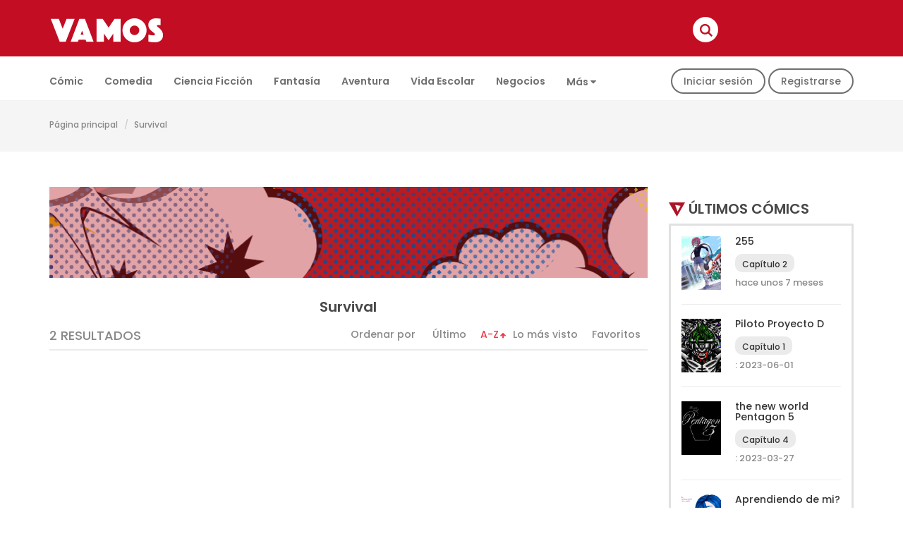

--- FILE ---
content_type: text/html; charset=UTF-8
request_url: https://mangavamos.com/tag/survival?&order_by=alphabet&order=asc
body_size: 43903
content:

<!DOCTYPE html>
<html lang="en">
<head>
	<meta charset="utf-8">
	<meta http-equiv="X-UA-Compatible" content="IE=edge">
	<meta name="viewport" content="width=device-width, initial-scale=1">
	<meta name="description" content="Description home tag">
	<meta name="keywords" content="Key home tag">
	<title>Title home tag</title>
	<link rel="stylesheet" href="https://mangavamos.com/public/css/font-awesome.min-4.4.0.css">
	<link rel="shortcut icon" href="https://mangavamos.com/public/images/vamos_ico.ico">
	<!-- Bootstrap -->
	<link href="https://mangavamos.com/public/css/bootstrap.min.css" rel="stylesheet">
	<!-- Custom Css -->
	<link rel="stylesheet" type="text/css" href="https://mangavamos.com/public/css/custom.css">
	<link rel="stylesheet" type="text/css" href="https://mangavamos.com/public/css/config.css">
	<!-- Jquery -->
	<script src="https://mangavamos.com/public/js/jquery.min-3.3.1.js"></script>
	<!-- jQuery Validate -->
	<script src="https://mangavamos.com/public/validation/validate.min.js"></script>
	<script src="https://mangavamos.com/public/validation/custom.js"></script>
	<!-- Global site tag (gtag.js) - Google Analytics -->
	<script async src="https://www.googletagmanager.com/gtag/js?id=G-M7JSH0E08J"></script>
	<script>
	  window.dataLayer = window.dataLayer || [];
	  function gtag(){dataLayer.push(arguments);}
	  gtag('js', new Date());

	  gtag('config', 'G-M7JSH0E08J');
	</script>
  	<script data-ad-client="ca-pub-2426051621628783" async src="https://pagead2.googlesyndication.com/pagead/js/adsbygoogle.js"></script>
  </head>
<body>
	<h1 class="h1none">H1 home tag</h1>
	<div class="container">
		<div class="navbar navbar-inverse navbar-fixed-top" role="navigation">
			<div class="container">
				<div class="navbar-header">
					<button type="button" class="navbar-toggle" data-toggle="collapse" data-target=".navbar-collapse">
						<span class="sr-only">Navegación en Google</span>
					</button>
					<a class="navbar-brand" href="https://mangavamos.com/">
						<img src="https://mangavamos.com/public/img/logo-Vamos.png"/>
					</a>
				</div>
				<div class="collapse navbar-collapse">
				</div><!--/.nav-collapse -->
				<div class="search">
					<form action="https://mangavamos.com/resultado-busqueda">
						<input type="text" name="search" placeholder="Buscar palabra clave" value="">
					</form>
				</div>
			</div>
		</div>
	</div>

	<!-- -->
	<div class="container-fluid background-menu-second">
		<div class="container">
			<div class="col-xs-12">
				<div class="row hidden-sm hidden-xs">
					<div class="col-xs-9">
						<div class="row">
														<ul class="ul-submenu">

																<li>
									<a href="https://mangavamos.com/categoria/comic">Cómic</a>
								</li>
																<li>
									<a href="https://mangavamos.com/categoria/comedia">Comedia</a>
								</li>
																<li>
									<a href="https://mangavamos.com/categoria/ciencia-ficcion">Ciencia ficción</a>
								</li>
																<li>
									<a href="https://mangavamos.com/categoria/fantasia">Fantasía</a>
								</li>
																<li>
									<a href="https://mangavamos.com/categoria/aventura">Aventura</a>
								</li>
																<li>
									<a href="https://mangavamos.com/categoria/vida-escolar">Vida escolar</a>
								</li>
																<li>
									<a href="https://mangavamos.com/categoria/negocios">Negocios</a>
								</li>
								
																<li class="dropdown">
									<a href="#" class="dropdown-toggle hvr-underline-from-center" data-toggle="dropdown">Más&nbsp;<i class="fa fa-caret-down"></i></a>
									<ul class="dropdown-menu dropdown-menu-second">

																				<li><a href="https://mangavamos.com/categoria/medicina">Medicina</a></li>
																				<li><a href="https://mangavamos.com/categoria/comedia-romantica">Comedia romántica</a></li>
																				<li><a href="https://mangavamos.com/categoria/romance">Romance</a></li>
																				<li><a href="https://mangavamos.com/categoria/drama">Drama</a></li>
																				<li><a href="https://mangavamos.com/categoria/historico">Histórico</a></li>
																				<li><a href="https://mangavamos.com/categoria/gourmet">Gourmet</a></li>
																				<li><a href="https://mangavamos.com/categoria/apuestas">Apuestas</a></li>
																				<li><a href="https://mangavamos.com/categoria/suspenso">Suspenso</a></li>
																				<li><a href="https://mangavamos.com/categoria/misterio">Misterio</a></li>
																				<li><a href="https://mangavamos.com/categoria/amistad">Amistad</a></li>
																				<li><a href="https://mangavamos.com/categoria/impresionado">Impresionado</a></li>
																				<li><a href="https://mangavamos.com/categoria/contest2022">contest2022</a></li>
										
									</ul>
								</li>
								
							</ul>
						</div>
					</div>

										<div class="col-xs-3">
						<div class="row group-button-header">
							<a class="sign-in" data-toggle="modal" data-target="#modalSignIn" href="#">Iniciar sesión</a>
							<a class="sign-up" data-toggle="modal" data-target="#modalSignUp" href="#">Registrarse</a>
						</div>
					</div>
					
				</div>
			</div>
		</div>
	</div>
	<!-- body -->
	<!--breadcrumb -->
<div class="container-fluid bg-breadcrumb">
	<div class="container">
		<div class="row">
			<div class="col-xs-12">
				<div class="vamos-breadcrumb">
					<ol class="breadcrumb">
						<li><a href="https://mangavamos.com/">Página principal</a></li>
						<li><a>Survival</a></li>
					</ol>
				</div>
			</div>
		</div>
	</div>
</div>
<div class="space-50"></div>
<div class="container">
	<div class="row">
		<div class="col-lg-9">
						<a target="_blank" href="#">
				<img style="width: 100%;" src="https://mangavamos.com/public/images/banner/banner-1547080089607466.png">
			</a>
						<div class="space-10"></div>
			<!-- -->
			<div class="item-result">
				<h3>Survival</h3>
			</div>
			<!-- -->
			<div class="tab-result">
				<div class="subpage-heading style-2 font-heading">
					<h4><i class="ion-ios-star"></i>2 Resultados</h4>
					<div class="c-nav-tabs">
						<span> Ordenar por</span>
						<ul class="c-tabs-content">
							<li class=""><a href="https://mangavamos.com/tag/survival?&order_by=latest&order=asc">Último</a></li><li class="active asc"><a href="https://mangavamos.com/tag/survival?&order_by=alphabet&order=desc">A-Z</a></li><li class=""><a href="https://mangavamos.com/tag/survival?&order_by=view&order=asc">Lo más visto</a></li><li class=""><a href="https://mangavamos.com/tag/survival?&order_by=favorite&order=asc">Favoritos</a></li>						</ul>
					</div>
				</div>
			</div>
			<!--list result -->
						<div class="row">
				<div class="col-xs-12">
					<ul class="pagination vamos-pagination">
											</ul>
				</div>
			</div>
		</div>
		<div class="col-lg-3">
			<h3 class="title-vamos"><img src="https://mangavamos.com/public/img/icon-vamos.png"> ÚLTIMOS CÓMICS </h3>
<div class="right-popular">
    <div class="popular-item-wrap">
        <div class="popular-img widget-thumbnail c-image-hover">
            <a href="https://mangavamos.com/comic/detalle/255">
                <img onerror="this.src='https://mangavamos.com/public/img/noimage.png'" width="75" height="106" class="img-responsive effect-fade lazyloaded" src="https://mangavamos.com/public/images/comic/crop_1748992594128481.jpeg" style="padding-top:106px;">
            </a>
        </div>
        <div class="popular-content">
            <h5 class="widget-title">
                <a class="title-thumb" href="https://mangavamos.com/comic/detalle/255">255</a>
            </h5>
            <div class="list-chapter">
                <div class="chapter-item">
                    <span class="chapter">
                        <a class="number-chap" href="https://mangavamos.com/comic/ver/255/batalla-en-el-callejon">
                        Capítulo 2                        </a>
                    </span>
                    <span class="post-on">hace unos 7 meses</span>
                </div>
            </div>
        </div>
    </div>
    <div class="popular-item-wrap">
        <div class="popular-img widget-thumbnail c-image-hover">
            <a href="https://mangavamos.com/comic/detalle/piloto-proyecto-d">
                <img onerror="this.src='https://mangavamos.com/public/img/noimage.png'" width="75" height="106" class="img-responsive effect-fade lazyloaded" src="https://mangavamos.com/public/images/comic/crop_1685599519213917.jpeg" style="padding-top:106px;">
            </a>
        </div>
        <div class="popular-content">
            <h5 class="widget-title">
                <a class="title-thumb" href="https://mangavamos.com/comic/detalle/piloto-proyecto-d">Piloto Proyecto D</a>
            </h5>
            <div class="list-chapter">
                <div class="chapter-item">
                    <span class="chapter">
                        <a class="number-chap" href="https://mangavamos.com/comic/ver/piloto-proyecto-d/-un-buen-inicio-">
                        Capítulo 1                        </a>
                    </span>
                    <span class="post-on">: 2023-06-01</span>
                </div>
            </div>
        </div>
    </div>
    <div class="popular-item-wrap">
        <div class="popular-img widget-thumbnail c-image-hover">
            <a href="https://mangavamos.com/comic/detalle/the-new-word-pentagon-5">
                <img onerror="this.src='https://mangavamos.com/public/img/noimage.png'" width="75" height="106" class="img-responsive effect-fade lazyloaded" src="https://mangavamos.com/public/images/comic/crop_1643678869744814.jpeg" style="padding-top:106px;">
            </a>
        </div>
        <div class="popular-content">
            <h5 class="widget-title">
                <a class="title-thumb" href="https://mangavamos.com/comic/detalle/the-new-word-pentagon-5">the new world Pentagon 5</a>
            </h5>
            <div class="list-chapter">
                <div class="chapter-item">
                    <span class="chapter">
                        <a class="number-chap" href="https://mangavamos.com/comic/ver/the-new-word-pentagon-5/nuevos-problemas-">
                        Capítulo 4                        </a>
                    </span>
                    <span class="post-on">: 2023-03-27</span>
                </div>
            </div>
        </div>
    </div>
    <div class="popular-item-wrap">
        <div class="popular-img widget-thumbnail c-image-hover">
            <a href="https://mangavamos.com/comic/detalle/aprendiendo-de-mi-">
                <img onerror="this.src='https://mangavamos.com/public/img/noimage.png'" width="75" height="106" class="img-responsive effect-fade lazyloaded" src="https://mangavamos.com/public/images/comic/crop_1662614356967063.png" style="padding-top:106px;">
            </a>
        </div>
        <div class="popular-content">
            <h5 class="widget-title">
                <a class="title-thumb" href="https://mangavamos.com/comic/detalle/aprendiendo-de-mi-">Aprendiendo de mi?</a>
            </h5>
            <div class="list-chapter">
                <div class="chapter-item">
                    <span class="chapter">
                        <a class="number-chap" href="https://mangavamos.com/comic/ver/aprendiendo-de-mi-/primer-capitulo-introduccion-leyenda">
                        Capítulo 1                        </a>
                    </span>
                    <span class="post-on">: 2022-09-09</span>
                </div>
            </div>
        </div>
    </div>
    <div class="popular-item-wrap">
        <div class="popular-img widget-thumbnail c-image-hover">
            <a href="https://mangavamos.com/comic/detalle/one-shot-piloto">
                <img onerror="this.src='https://mangavamos.com/public/img/noimage.png'" width="75" height="106" class="img-responsive effect-fade lazyloaded" src="https://mangavamos.com/public/images/comic/crop_1644116586282721.jpeg" style="padding-top:106px;">
            </a>
        </div>
        <div class="popular-content">
            <h5 class="widget-title">
                <a class="title-thumb" href="https://mangavamos.com/comic/detalle/one-shot-piloto">ONE SHOT PILOTO</a>
            </h5>
            <div class="list-chapter">
                <div class="chapter-item">
                    <span class="chapter">
                        <a class="number-chap" href="https://mangavamos.com/comic/ver/one-shot-piloto/nueva-generacion-one-shot-piloto">
                        Capítulo 1                        </a>
                    </span>
                    <span class="post-on">: 2022-02-06</span>
                </div>
            </div>
        </div>
    </div>

    <span class="button-wrap-more">
        <a class="widget-view-more" href="https://mangavamos.com/resultado-busqueda">Mostrar más</a>
    </span>


</div>
<!-- -->
<div class="space-20"></div>
<div class="banner-ads">


</div>
<div class="space-20"></div>

		</div>
	</div>
	<div class="space-50"></div>
	<div class="row">
		<div class="col-xs-12">
						<a target="_blank" href="#"><img width= "100%"" src="https://mangavamos.com/public/images/banner/banner-1547080229115329.png"></a>
					</div>
	</div>
	<div class="space-50"></div>
</div>

	<!--Footer here -->
	<div class="container-fluid bg-bottom">
		<div class="container">
			<div class="row">
				<ul class="list-unstyled">

													<li class="col-xs-6 col-sm-4 col-md-2">
						<a href="https://mangavamos.com/tag/historico"><i class="fa fa-caret-right"></i>
							&nbsp;Histórico</a>
					</li>
									<li class="col-xs-6 col-sm-4 col-md-2">
						<a href="https://mangavamos.com/tag/escolar"><i class="fa fa-caret-right"></i>
							&nbsp;Escolar</a>
					</li>
									<li class="col-xs-6 col-sm-4 col-md-2">
						<a href="https://mangavamos.com/tag/comic"><i class="fa fa-caret-right"></i>
							&nbsp;Cómic</a>
					</li>
									<li class="col-xs-6 col-sm-4 col-md-2">
						<a href="https://mangavamos.com/tag/futbol"><i class="fa fa-caret-right"></i>
							&nbsp;Fútbol</a>
					</li>
									<li class="col-xs-6 col-sm-4 col-md-2">
						<a href="https://mangavamos.com/tag/accion"><i class="fa fa-caret-right"></i>
							&nbsp;Acción</a>
					</li>
									<li class="col-xs-6 col-sm-4 col-md-2">
						<a href="https://mangavamos.com/tag/sobrenatural"><i class="fa fa-caret-right"></i>
							&nbsp;Sobrenatural</a>
					</li>
									<li class="col-xs-6 col-sm-4 col-md-2">
						<a href="https://mangavamos.com/tag/kawaii"><i class="fa fa-caret-right"></i>
							&nbsp;Kawaii</a>
					</li>
									<li class="col-xs-6 col-sm-4 col-md-2">
						<a href="https://mangavamos.com/tag/romance"><i class="fa fa-caret-right"></i>
							&nbsp;Romance</a>
					</li>
									<li class="col-xs-6 col-sm-4 col-md-2">
						<a href="https://mangavamos.com/tag/misterio"><i class="fa fa-caret-right"></i>
							&nbsp;Misterio</a>
					</li>
									<li class="col-xs-6 col-sm-4 col-md-2">
						<a href="https://mangavamos.com/tag/mexico"><i class="fa fa-caret-right"></i>
							&nbsp;mexico</a>
					</li>
									<li class="col-xs-6 col-sm-4 col-md-2">
						<a href="https://mangavamos.com/tag/aventura"><i class="fa fa-caret-right"></i>
							&nbsp;Aventura</a>
					</li>
									<li class="col-xs-6 col-sm-4 col-md-2">
						<a href="https://mangavamos.com/tag/deportes"><i class="fa fa-caret-right"></i>
							&nbsp;Deportes</a>
					</li>
									<li class="col-xs-6 col-sm-4 col-md-2">
						<a href="https://mangavamos.com/tag/argentina"><i class="fa fa-caret-right"></i>
							&nbsp;Argentina</a>
					</li>
									<li class="col-xs-6 col-sm-4 col-md-2">
						<a href="https://mangavamos.com/tag/battleroyale"><i class="fa fa-caret-right"></i>
							&nbsp;BattleRoyale</a>
					</li>
									<li class="col-xs-6 col-sm-4 col-md-2">
						<a href="https://mangavamos.com/tag/fantasia"><i class="fa fa-caret-right"></i>
							&nbsp;Fantasía</a>
					</li>
									<li class="col-xs-6 col-sm-4 col-md-2">
						<a href="https://mangavamos.com/tag/survival"><i class="fa fa-caret-right"></i>
							&nbsp;Survival</a>
					</li>
									<li class="col-xs-6 col-sm-4 col-md-2">
						<a href="https://mangavamos.com/tag/webcomic"><i class="fa fa-caret-right"></i>
							&nbsp;Webcomic</a>
					</li>
									<li class="col-xs-6 col-sm-4 col-md-2">
						<a href="https://mangavamos.com/tag/colombia"><i class="fa fa-caret-right"></i>
							&nbsp;Colombia</a>
					</li>
									<li class="col-xs-6 col-sm-4 col-md-2">
						<a href="https://mangavamos.com/tag/gender-blender"><i class="fa fa-caret-right"></i>
							&nbsp;gender blender</a>
					</li>
									<li class="col-xs-6 col-sm-4 col-md-2">
						<a href="https://mangavamos.com/tag/manga"><i class="fa fa-caret-right"></i>
							&nbsp;Manga</a>
					</li>
									<li class="col-xs-6 col-sm-4 col-md-2">
						<a href="https://mangavamos.com/tag/vikingos"><i class="fa fa-caret-right"></i>
							&nbsp;Vikingos</a>
					</li>
									<li class="col-xs-6 col-sm-4 col-md-2">
						<a href="https://mangavamos.com/tag/v-king"><i class="fa fa-caret-right"></i>
							&nbsp;V-King</a>
					</li>
									<li class="col-xs-6 col-sm-4 col-md-2">
						<a href="https://mangavamos.com/tag/kiddo"><i class="fa fa-caret-right"></i>
							&nbsp;Kiddo</a>
					</li>
									<li class="col-xs-6 col-sm-4 col-md-2">
						<a href="https://mangavamos.com/tag/viktor"><i class="fa fa-caret-right"></i>
							&nbsp;Viktor</a>
					</li>
									<li class="col-xs-6 col-sm-4 col-md-2">
						<a href="https://mangavamos.com/tag/king"><i class="fa fa-caret-right"></i>
							&nbsp;King</a>
					</li>
									<li class="col-xs-6 col-sm-4 col-md-2">
						<a href="https://mangavamos.com/tag/adolescente"><i class="fa fa-caret-right"></i>
							&nbsp;Adolescente</a>
					</li>
									<li class="col-xs-6 col-sm-4 col-md-2">
						<a href="https://mangavamos.com/tag/magia"><i class="fa fa-caret-right"></i>
							&nbsp;Magia</a>
					</li>
									<li class="col-xs-6 col-sm-4 col-md-2">
						<a href="https://mangavamos.com/tag/poder"><i class="fa fa-caret-right"></i>
							&nbsp;Poder</a>
					</li>
									<li class="col-xs-6 col-sm-4 col-md-2">
						<a href="https://mangavamos.com/tag/suspenso"><i class="fa fa-caret-right"></i>
							&nbsp;Suspenso</a>
					</li>
									<li class="col-xs-6 col-sm-4 col-md-2">
						<a href="https://mangavamos.com/tag/manga-argentino"><i class="fa fa-caret-right"></i>
							&nbsp;Manga Argentino</a>
					</li>
									<li class="col-xs-6 col-sm-4 col-md-2">
						<a href="https://mangavamos.com/tag/venezuela"><i class="fa fa-caret-right"></i>
							&nbsp;Venezuela</a>
					</li>
									<li class="col-xs-6 col-sm-4 col-md-2">
						<a href="https://mangavamos.com/tag/manga-anime"><i class="fa fa-caret-right"></i>
							&nbsp;manga/anime</a>
					</li>
									<li class="col-xs-6 col-sm-4 col-md-2">
						<a href="https://mangavamos.com/tag/boylove"><i class="fa fa-caret-right"></i>
							&nbsp;BoyLove</a>
					</li>
									<li class="col-xs-6 col-sm-4 col-md-2">
						<a href="https://mangavamos.com/tag/steampunk"><i class="fa fa-caret-right"></i>
							&nbsp;Steampunk</a>
					</li>
									<li class="col-xs-6 col-sm-4 col-md-2">
						<a href="https://mangavamos.com/tag/distopico"><i class="fa fa-caret-right"></i>
							&nbsp;Distopico</a>
					</li>
									<li class="col-xs-6 col-sm-4 col-md-2">
						<a href="https://mangavamos.com/tag/futuro"><i class="fa fa-caret-right"></i>
							&nbsp;futuro</a>
					</li>
									<li class="col-xs-6 col-sm-4 col-md-2">
						<a href="https://mangavamos.com/tag/pdlue"><i class="fa fa-caret-right"></i>
							&nbsp;PDLUE</a>
					</li>
									<li class="col-xs-6 col-sm-4 col-md-2">
						<a href="https://mangavamos.com/tag/proyectos"><i class="fa fa-caret-right"></i>
							&nbsp;Proyectos</a>
					</li>
									<li class="col-xs-6 col-sm-4 col-md-2">
						<a href="https://mangavamos.com/tag/de"><i class="fa fa-caret-right"></i>
							&nbsp;de</a>
					</li>
									<li class="col-xs-6 col-sm-4 col-md-2">
						<a href="https://mangavamos.com/tag/la"><i class="fa fa-caret-right"></i>
							&nbsp;la</a>
					</li>
									<li class="col-xs-6 col-sm-4 col-md-2">
						<a href="https://mangavamos.com/tag/ultima"><i class="fa fa-caret-right"></i>
							&nbsp;Última</a>
					</li>
									<li class="col-xs-6 col-sm-4 col-md-2">
						<a href="https://mangavamos.com/tag/era"><i class="fa fa-caret-right"></i>
							&nbsp;Era</a>
					</li>
									<li class="col-xs-6 col-sm-4 col-md-2">
						<a href="https://mangavamos.com/tag/iris"><i class="fa fa-caret-right"></i>
							&nbsp;Iris</a>
					</li>
									<li class="col-xs-6 col-sm-4 col-md-2">
						<a href="https://mangavamos.com/tag/stevan"><i class="fa fa-caret-right"></i>
							&nbsp;Stevan</a>
					</li>
									<li class="col-xs-6 col-sm-4 col-md-2">
						<a href="https://mangavamos.com/tag/imperio"><i class="fa fa-caret-right"></i>
							&nbsp;Imperio</a>
					</li>
									<li class="col-xs-6 col-sm-4 col-md-2">
						<a href="https://mangavamos.com/tag/revolucion"><i class="fa fa-caret-right"></i>
							&nbsp;Revolución</a>
					</li>
									<li class="col-xs-6 col-sm-4 col-md-2">
						<a href="https://mangavamos.com/tag/ciberpunk"><i class="fa fa-caret-right"></i>
							&nbsp;Ciberpunk</a>
					</li>
									<li class="col-xs-6 col-sm-4 col-md-2">
						<a href="https://mangavamos.com/tag/trascendente"><i class="fa fa-caret-right"></i>
							&nbsp;Trascendente</a>
					</li>
									<li class="col-xs-6 col-sm-4 col-md-2">
						<a href="https://mangavamos.com/tag/superheroes"><i class="fa fa-caret-right"></i>
							&nbsp;Superheroes</a>
					</li>
									<li class="col-xs-6 col-sm-4 col-md-2">
						<a href="https://mangavamos.com/tag/shonen"><i class="fa fa-caret-right"></i>
							&nbsp;shonen</a>
					</li>
									<li class="col-xs-6 col-sm-4 col-md-2">
						<a href="https://mangavamos.com/tag/seinen"><i class="fa fa-caret-right"></i>
							&nbsp;seinen</a>
					</li>
									<li class="col-xs-6 col-sm-4 col-md-2">
						<a href="https://mangavamos.com/tag/psicologico"><i class="fa fa-caret-right"></i>
							&nbsp;psicologico</a>
					</li>
									<li class="col-xs-6 col-sm-4 col-md-2">
						<a href="https://mangavamos.com/tag/terror"><i class="fa fa-caret-right"></i>
							&nbsp;terror</a>
					</li>
									<li class="col-xs-6 col-sm-4 col-md-2">
						<a href="https://mangavamos.com/tag/a-o-2010"><i class="fa fa-caret-right"></i>
							&nbsp;año 2010</a>
					</li>
									<li class="col-xs-6 col-sm-4 col-md-2">
						<a href="https://mangavamos.com/tag/demonios"><i class="fa fa-caret-right"></i>
							&nbsp;demonios</a>
					</li>
									<li class="col-xs-6 col-sm-4 col-md-2">
						<a href="https://mangavamos.com/tag/gentai"><i class="fa fa-caret-right"></i>
							&nbsp;gentai</a>
					</li>
									<li class="col-xs-6 col-sm-4 col-md-2">
						<a href="https://mangavamos.com/tag/peleas"><i class="fa fa-caret-right"></i>
							&nbsp;peleas</a>
					</li>
									<li class="col-xs-6 col-sm-4 col-md-2">
						<a href="https://mangavamos.com/tag/baki"><i class="fa fa-caret-right"></i>
							&nbsp;baki</a>
					</li>
									<li class="col-xs-6 col-sm-4 col-md-2">
						<a href="https://mangavamos.com/tag/street-fighter"><i class="fa fa-caret-right"></i>
							&nbsp;street fighter</a>
					</li>
									<li class="col-xs-6 col-sm-4 col-md-2">
						<a href="https://mangavamos.com/tag/drama"><i class="fa fa-caret-right"></i>
							&nbsp;drama</a>
					</li>
									<li class="col-xs-6 col-sm-4 col-md-2">
						<a href="https://mangavamos.com/tag/comedia"><i class="fa fa-caret-right"></i>
							&nbsp;Comedia</a>
					</li>
									<li class="col-xs-6 col-sm-4 col-md-2">
						<a href="https://mangavamos.com/tag/musica"><i class="fa fa-caret-right"></i>
							&nbsp;Música</a>
					</li>
									<li class="col-xs-6 col-sm-4 col-md-2">
						<a href="https://mangavamos.com/tag/idols"><i class="fa fa-caret-right"></i>
							&nbsp;idols</a>
					</li>
									<li class="col-xs-6 col-sm-4 col-md-2">
						<a href="https://mangavamos.com/tag/one-shot"><i class="fa fa-caret-right"></i>
							&nbsp;one-shot</a>
					</li>
									<li class="col-xs-6 col-sm-4 col-md-2">
						<a href="https://mangavamos.com/tag/bl"><i class="fa fa-caret-right"></i>
							&nbsp;bl</a>
					</li>
									<li class="col-xs-6 col-sm-4 col-md-2">
						<a href="https://mangavamos.com/tag/dragon-ball"><i class="fa fa-caret-right"></i>
							&nbsp;dragon ball</a>
					</li>
									<li class="col-xs-6 col-sm-4 col-md-2">
						<a href="https://mangavamos.com/tag/dragon-ball-super"><i class="fa fa-caret-right"></i>
							&nbsp;dragon ball super</a>
					</li>
									<li class="col-xs-6 col-sm-4 col-md-2">
						<a href="https://mangavamos.com/tag/fan-manga"><i class="fa fa-caret-right"></i>
							&nbsp;fan manga</a>
					</li>
				
				</ul>
			</div>
		</div>
	</div>
	<div class="space-50"></div>
	<div class="container">
		<div class="row">
			<ul class="list-inline social_account__item">
				<li><a class="social-icons" target="_blank" href="https://www.facebook.com/mangavamos/" title="Facebook"><i class="fa fa-facebook"></i></a></li>
				<li><a class="social-icons" target="_blank" href="https://www.instagram.com/mangavamos" title="Instagram"><i class="fa fa-instagram"></i></a></li>
			</ul>
		</div>
		<div class="space-20"></div>
		<div class="row">
			<ul class="list-inline menu-bottom">
				<li><a href="https://mangavamos.com/">Página principal</a></li>

												<li><a href="https://mangavamos.com/pagina/politicas-de-privacidad">Políticas de privacidad</a></li>
								<li><a href="https://mangavamos.com/pagina/sobre-nosotros">Sobre nosotros</a></li>
								<li><a href="https://mangavamos.com/pagina/perfil-de-la-empresa">Perfil de la empresa</a></li>
								<li><a href="https://mangavamos.com/pagina/terminos-y-condiciones">Términos y condiciones</a></li>
								<li><a href="https://mangavamos.com/pagina/publicacion-finalizada">Publicación finalizada</a></li>
								<li><a href="https://mangavamos.com/pagina/comentario-general">Concurso de historietas</a></li>
								<li><a href="https://mangavamos.com/contacto" class="hvr-underline-from-center">Contacto</a></li>

			</ul>
		</div>
		<div class="row">
			<div class="copyright" style="text-align: center;">
				<p>© Spice Up Japan, Inc. Todos los derechos reservados</p>
			</div>
		</div>
		<div class="space-30"></div>
	</div>
	<!-- Popup mobile app -->
  
    
	<div id="download-app" class="container" style="display: none;position: fixed;top: 25%;margin:auto;left:0;right: 0;z-index: 100000000;">
		<div class="download-app col-md-12">
			<div class="item-download01 row">
				<div class="col-xs-4">
					<img src="https://mangavamos.com/public/img/logo-vamos-app.png">
				</div>
				<div class="col-xs-8">
					<p class="widget-08"><span class="widget-07">VAMOS-App</span>&nbsp; - está disponible en Google Play y App store.</p>
				</div>
			</div>
			<div class="col-xs-12">
				<p>¡Descarga la aplicación y lee cómics gratis!</p>
			</div>
			 <div class="logo-app row">
				<div class="appstore">
					<a href="https://apps.apple.com/vn/app/manga-vamos/id1327180413?l=vi"><img src="https://mangavamos.com/public/img/appstore.png"></a>
				</div>
				<div class="GooglePlay">
					<a href="https://play.google.com/store/apps/details?id=com.vm.vamosmanga"><img src="https://mangavamos.com/public/img/GooglePlay.png"></a>
				</div>
			</div>
			<div class="box-download row">
				<p class="widget-09"><a href="
<div style="border:1px solid #990000;padding-left:20px;margin:0 0 10px 0;">

<h4>A PHP Error was encountered</h4>

<p>Severity: Notice</p>
<p>Message:  Undefined variable: link_app</p>
<p>Filename: templates/default.php</p>
<p>Line Number: 318</p>


	<p>Backtrace:</p>
	
		
	
		
	
		
			<p style="margin-left:10px">
			File: /home/vamos/public_html/application/views/templates/default.php<br />
			Line: 318<br />
			Function: _error_handler			</p>

		
	
		
	
		
	
		
			<p style="margin-left:10px">
			File: /home/vamos/public_html/application/libraries/Template.php<br />
			Line: 37<br />
			Function: view			</p>

		
	
		
			<p style="margin-left:10px">
			File: /home/vamos/public_html/application/controllers/Home.php<br />
			Line: 453<br />
			Function: load			</p>

		
	
		
	
		
	
		
			<p style="margin-left:10px">
			File: /home/vamos/public_html/index.php<br />
			Line: 317<br />
			Function: require_once			</p>

		
	

</div>">install now</a></p>
			</div>
		</div>
	</div>
	<!-- jQuery (necessary for Bootstrap's JavaScript plugins) -->
	<!-- Include all compiled plugins (below), or include individual files as needed -->
	<link href="https://mangavamos.com/public/select2/select2.min.css" rel="stylesheet" type="text/css"/>
	<link href="https://mangavamos.com/public/select2/ui-select2.min.css" rel="stylesheet" type="text/css"/>
	<link href="https://mangavamos.com/public/select2/ui-select2-main.css" rel="stylesheet" type="text/css"/>
	<script src="https://mangavamos.com/public/js/bootstrap.min.js"></script>
	<script src="https://mangavamos.com/public/js/script.js"></script>
	<script src="https://mangavamos.com/public/js/underscore-min.js"></script>
	<script src="https://mangavamos.com/public/select2/select2.min.js"></script>
	<!--Popup Login And Register -->
	<!-- Modal Sign in-->
<div class="modal fade" id="modalSignIn" tabindex="-1" role="dialog" aria-labelledby="myModalLabel" aria-hidden="true">
	<div class="modal-dialog">
		<div class="modal-content modal-content-vamos">
			<div class="modal-header">
				<button type="button" class="close" data-dismiss="modal"><span aria-hidden="true">&times;</span><span class="sr-only">Cerrar</span></button>
				<h4 class="modal-title modal-title-vamos" id="myModalLabel">Iniciar sesión</h4>
			</div>
			<div class="modal-body">
				<div class="row">
					<div class="col-sm-8 col-sm-offset-2">
						<div class="col-md-6 col-md-offset-3">
							<p class="with-sign">
								<fb:login-button scope="public_profile,email" onlogin="checkLoginState();"></fb:login-button>
							</p>
							<p class="or-sign">
								O							</p>
						</div>
					</div>
				</div>
				<div class="space-20"></div>
				<div class="col-sm-8 col-sm-offset-2">
					<form name="loginform" id="loginform" class="modalform" method="post">
						<div class="error-msg" style="display: none;"></div>
						<p>
							<label>Correo electrónico *<br>
							<input type="text" name="user_email"  value="" size="20">
							<input type="hidden" name="actual_link" value="" />
							</label>
						</p>
						<p>
							<label>Contraseña *<br>
							<input type="password" name="user_pass" value="" size="20">
							</label>
						</p>
						<p>
						</p>
						<div class="space-10"></div>
						<div class="row">
							<div class="col-xs-5">
								<p class="submit">
									<input type="submit" name="wp-submit" class="button btn-login" value="Acceso" onclick="login()">
								</p>
							</div>
							<div class="col-xs-7">
								<p class="forgetmenot">
									<label class="remember-login">
										<input name="rememberme" type="checkbox" id="rememberme">
										Recuérdame									</label>
									<label><a class="lost-pass" data-toggle="modal" data-target="#modalForgetPassword" href="#">¿Ha olvidado su contraseña?</a></label>
								</p>
							</div>
						</div>
					</form>
				</div>
			</div>
			<div class="clearfix"></div>
		</div>
	</div>
</div>
<!-- Modal Sign up-->
<div class="modal fade" id="modalSignUp" tabindex="-1" role="dialog" aria-labelledby="myModalLabel" aria-hidden="true">
	<div class="modal-dialog">
		<div class="modal-content modal-content-vamos">
			<div class="modal-header">
				<button type="button" class="close" data-dismiss="modal"><span aria-hidden="true">&times;</span><span class="sr-only">Cerrar</span></button>
				<h4 class="modal-title modal-title-vamos" id="myModalLabel">Registrarse</h4>
			</div>
			<div class="modal-body">
				<div class="space-10"></div>
				<div class="col-sm-8 col-sm-offset-2">
					<form name="registerform" id="registerform" class="modalform" method="post" novalidate>
						<div class="error-msg" style="display: none;">Error de registrarse</div>
						<div class="form-group">
							<div class="messages"></div>
							<label>Correo electrónico *<br>
							<input class="form-control" type="email" name="email" id="email" value="" size="20">
							</label>
						</div>
						<div class="form-group">
							<div class="messages"></div>
							<label>Nombre completo *<br>
							<input class="form-control" type="text" name="full_name" id="full_name"  value="" size="20">
							</label>
						</div>
						<div class="form-group">
							<div class="messages"></div>
							<label>Contraseña *<br>
							<input class="form-control" type="password" name="password" id="password" value="" size="20">
							</label>
						</div>
						<div class="form-group">
							<div class="messages"></div>
							<label>Confirmación de contraseña *<br>
							<input class="form-control" type="password" name="confirm_password" id="confirm_password" size="20">
							</label>
						</div>
						<!--<div class="form-group">
							<div class="messages"></div>
							<label>Número de teléfono<br>
							<input class="form-control" type="text" name="phone_number" id="phone_number"  value="" size="20">
							</label>
						</div>-->
						<div class="row">
							<div class="">
								<p class="submit submit-sign-up">
									<!--<button type="submit" class="btn btn-default">Register</button>-->
									<input type="submit" name="register" class="button btn-login" value="Registrarses" onclick="registerFunction()">
								</p>
							</div>
						</div>
					</form>
				</div>
			</div>
			<div class="clearfix"></div>
		</div>
	</div>
</div>
<!-- Modal Forget Password-->
<div class="modal fade" id="modalForgetPassword" tabindex="-1" role="dialog" aria-labelledby="myModalLabel" aria-hidden="true">
	<div class="modal-dialog">
		<div class="modal-content modal-content-vamos">
			<div class="modal-header">
				<button type="button" class="close" data-dismiss="modal"><span aria-hidden="true">&times;</span><span class="sr-only">Cerrar</span></button>
				<h4 class="modal-title modal-title-vamos" id="myModalLabel">Reestablecer contraseña</h4>
			</div>
			<div class="modal-body">
				<div class="space-10"></div>
				<div class="col-sm-8 col-sm-offset-2">
					<form name="forgetpass" id="forgetpass" class="modalform" method="post">
						<p>
							<label>Correo electrónico *<br>
							<input type="text" name="user_email"  value="" size="20">
							</label>
						</p>
						<label><a style="float:right" class="login" data-toggle="modal" data-target="#modalSignIn" href="#">Acceso</a></label>
						<p>
						</p>
						<div class="row">
							<div class="col-sm-8 col-sm-offset-2">
								<p class="submit submit-sign-up">
									<input type="submit" class="button btn-signup" onclick="forgetPassword()" value="Enviar solicitud">
								</p>
							</div>
						</div>
					</form>
				</div>
			</div>
			<div class="clearfix"></div>
		</div>
	</div>
</div>
<script>
	window.fbAsyncInit = function() {
		FB.init({
			appId      : '465878110881674',
			redirect_uri : "",
			cookie     : true,
			xfbml      : true,
			version    : 'v5.0'
		});

		FB.AppEvents.logPageView();
	};
	(function(d, s, id){
	   var js, fjs = d.getElementsByTagName(s)[0];
	   if (d.getElementById(id)) {return;}
	   js = d.createElement(s); js.id = id;
	   js.src = "https://connect.facebook.net/en_US/sdk.js";
	   fjs.parentNode.insertBefore(js, fjs);
	 }(document, 'script', 'facebook-jssdk'));
</script>
<script>
	$(document).ready(function(){

		$(".lost-pass").click(function(){

			$('#modalSignIn').modal('hide');

		});

		$(".login").click(function(){

			$('#modalForgetPassword').modal('hide');

		});

		login_rules = {

			"user_email": {
				required: true,
				email: true,
				remote: {
					url: 'https://mangavamos.com/ajax/checknotexist',
					method: 'POST',
					data: {
						table: "vamos_user",
						field: "user_email",
						condition: ""
					},

					complete: function(data){
						return data.responseText;
					}
				}
			},

			"user_pass": {
				required: true,
				minlength: 6
			}

		};

		register_rules = {
			"email": {
				required: true,
				email: true,
				remote: {
					url: 'https://mangavamos.com/ajax/checkexist',
					method: 'POST',
					data: {
						table: "vamos_user",
						field: "user_email",
						name: "email",
						condition: ""
					},
					complete: function(data){
						return data.responseText;
					}
				}
			},
			"full_name": {
				required: true
			},
			"password": {
				required: true,
				minlength: 6
			},
			"confirm_password": {
				required: true,
				minlength: 6,
				equalTo: "#password"
			},

			/*"phone_number": {
				regex: /^((\+)?[1-9]{1,2})?([-\s\.])?((\(\d{1,4}\))|\d{1,4})(([-\s\.])?[0-9]{1,12}){1,2}$/
			}*/
		};

		forgetpass_rules = {
			"user_email": {
				required: true,
				email: true,
				remote: {
					url: 'https://mangavamos.com/ajax/checknotexist',
					method: 'POST',
					data: {
						table: "vamos_user",
						field: "user_email",
						condition: ""
					},
					complete: function(data){
						return data.responseText;
					}
				}
			}
		};

		login_messages = {
			"user_email": {
				required: "Por favor, ingresa tu Correo electrónico",
				email: "Correo electrónico inválido",
				remote: "Este correo electrónico no está registrado.  Por favor, intente nuevamente."
			},
			"user_pass": {
				required: "Por favor, ingresa tu Contraseña",
				minlength: "La longtitud mínima es {0}."
			}
		};

		register_messages = {
			"email": {
				required: "Por favor, ingresa tu Correo electrónico",
				email: "Correo electrónico inválido",
				remote: "Correo electrónico ya está en uso. Por favor, escoja otro Correo electrónico."
			},
			"full_name": {
				required: "Por favor, ingresa tu Nombre completo",
			},
			"password": {
				required: "Por favor, ingresa tu Contraseña",
				minlength: "La longtitud mínima es {0}."
			},

			"confirm_password": {
				required: "Por favor, ingresa tu Confirmación de contraseña",
				minlength: "La longtitud mínima es {0}.",
				equalTo: "La contraseña no coincide. Intente nuevamente."
			},

			"phone_number":{
				regex: "Teléfono invalido Regex: 0123456789.",
			}

		};

		forgetpass_messages = {
			"user_email": {
				required: "Por favor, ingresa tu Correo electrónico",
				email: "Correo electrónico inválido",
				remote: "Este correo electrónico no está registrado.  Por favor, intente nuevamente."
			}
		};

		//loginform
		$("#loginform").validate({
			rules: login_rules,
			messages: login_messages
		});

		//registerform
		$("#registerform").validate({

			rules: register_rules,

			messages: register_messages

		});

		//forgetpass
		$("#forgetpass").validate({
			rules: forgetpass_rules,
			messages: forgetpass_messages
		});
	});
    function checkLoginState() {
	  	FB.getLoginStatus(function(response) {
			FB.api(
			    response.authResponse.userID,
			    function (data) {
			      if (data && !data.error) {
					  facebookLogin(data);
			      } else {
					  console.log(data);
				  }
			    }
			);
	  	});
    }
	function facebookLogin(data) {
		var actual_link = $('#loginform input[name="actual_link"]').val();
		$.ajax({
		  type: "POST",
		  url: "https://mangavamos.com/user/ajaxLogin",
		  data: data,
		  success: function(response) {
			  console.log(response);
			  if(response == ""){
				  if(actual_link != ""){
					  window.location.replace(actual_link);
				  } else {
					  window.location.replace('https://mangavamos.com/mipagina');
				  }
			  } else {
				  $("form#loginform").submit(false);
				  $("form#loginform .error-msg").text(response);
				  $("form#loginform .error-msg").show();
			  }
		  }
	  });
	}
	function registerFunction(){
		var host = location.protocol + "//" + location.host;
		if ($("form#registerform").valid()) {
			$('#registerform input[name="register"]').val("Procesando...");
			$('#registerform input[name="register"]').attr('disabled','disabled');

			var user_email = $('#registerform input[name="email"]').val();
			var user_pass = $('#registerform input[name="password"]').val();
			var user_full_name = $('#registerform input[name="full_name"]').val();
			//var user_phone = $('#registerform input[name="phone_number"]').val();
			var user_phone = "";

			$.ajax({
				type: "POST",
				async: true,
				url: host + "/user/ajaxRegister",
				data: {
					"user_email" : user_email,
					"user_pass" : user_pass,
					"user_full_name" : user_full_name,
					"user_phone" : user_phone,
				},
				success: function(respone){
					if (respone == "true") {

						window.location.href = host + "/mipagina/correo-de-confirmacion";
					} else {

						$("#registerform .error-msg").show();
						$('#registerform input[name="register"]').val("Registrarses");
						$('#registerform input[name="register"]').removeAtrr('disabled');
					}
				}
			});
		}
	}
	function login(){

		if($("form#loginform").valid()){
			var host = location.protocol + "//" + location.host;
			var user_email = $('#loginform input[name="user_email"]').val();
			var user_pass = $('#loginform input[name="user_pass"]').val();
			var is_remeber = $('#loginform input[name="rememberme"]').is(':checked');
			var actual_link = $('#loginform input[name="actual_link"]').val();

			$.ajax({

				type: "POST",
				url: host + "/user/ajaxLogin",
				data: {
					'user_email' : user_email,
					'user_pass' : user_pass,
					'is_remeber' : is_remeber,
				},

				success: function(respone) {
					if(respone == ""){
						if(actual_link != ""){
							window.location.replace(actual_link);

						} else {

							window.location.replace(host + '/mipagina');
						}

					} else {

						$("form#loginform").submit(false);
						$("form#loginform .error-msg").text(respone);
						$("form#loginform .error-msg").show();
					}
				}

			});
		}
	};
	function forgetPassword() {
		if($("form#forgetpass").valid()){
			$('#forgetpass input[type="submit"]').val("Procesando...");
			$('#forgetpass input[type="submit"]').attr('disabled','disabled');

			var host = location.protocol + "//" + location.host;
			var email = $('#forgetpass input[name="user_email"]').val();

			$.ajax({
				type: "POST",
				url: host + "/user/forgetPassword",
				data: {"email" : email},
				success: function(respone) {
					if (respone == "true") {
						//window.location.href = host + "/login";
						window.location.href = host + "/mensaje/forgot-password-sucess";

					} else {

						$('#forgetpass input[type="submit"]').val("Procesando...");
						$('#forgetpass input[type="submit"]').attr('disabled','');
					}
				}
			});
		}
	};
</script>
</body>
</html>


--- FILE ---
content_type: text/html; charset=utf-8
request_url: https://www.google.com/recaptcha/api2/aframe
body_size: 268
content:
<!DOCTYPE HTML><html><head><meta http-equiv="content-type" content="text/html; charset=UTF-8"></head><body><script nonce="fLPYCuhYsDmUsGEvNMkQYA">/** Anti-fraud and anti-abuse applications only. See google.com/recaptcha */ try{var clients={'sodar':'https://pagead2.googlesyndication.com/pagead/sodar?'};window.addEventListener("message",function(a){try{if(a.source===window.parent){var b=JSON.parse(a.data);var c=clients[b['id']];if(c){var d=document.createElement('img');d.src=c+b['params']+'&rc='+(localStorage.getItem("rc::a")?sessionStorage.getItem("rc::b"):"");window.document.body.appendChild(d);sessionStorage.setItem("rc::e",parseInt(sessionStorage.getItem("rc::e")||0)+1);localStorage.setItem("rc::h",'1766243484529');}}}catch(b){}});window.parent.postMessage("_grecaptcha_ready", "*");}catch(b){}</script></body></html>

--- FILE ---
content_type: text/css
request_url: https://mangavamos.com/public/css/custom.css
body_size: 34822
content:
@import url(font.css);
body {
	padding-top: 90px;
	font-family: 'poppinsmedium';
	font-size: 14px;
	line-height: 1.5;
	color: #888888;
	-webkit-font-smoothing: antialiased !important;
}

.ul-submenu {
	display: -webkit-box;
	list-style: none;
	margin: 0;
	padding: 0;
}

.ul-submenu li {
	padding-right: 30px;
}

.ul-submenu li a {
	font-family: 'poppinssemibold';
	color: #6f6f6f;
	text-decoration: none;
}

.ul-submenu li a:hover,
.ul-submenu li a:focus {
	color: #c30d23;
}

.dropdown-menu-second {
	padding: 0px 0px!important;
}

.hvr-underline-from-center {
	display: inline-block;
	vertical-align: middle;
	-webkit-transform: perspective(1px) translateZ(0);
	transform: perspective(1px) translateZ(0);
	box-shadow: 0 0 1px rgba(0, 0, 0, 0);
	position: relative;
	overflow: hidden;
}

.hvr-underline-from-center:before {
	content: "";
	position: absolute;
	z-index: -1;
	left: 51%;
	right: 51%;
	bottom: 0;
	background: rgba(255, 255, 255, 0.5);
	height: 2px;
	-webkit-transition-property: left, right;
	transition-property: left, right;
	-webkit-transition-duration: 0.3s;
	transition-duration: 0.3s;
	-webkit-transition-timing-function: ease-out;
	transition-timing-function: ease-out;
}

.hvr-underline-from-center:hover:before,
.hvr-underline-from-center:focus:before,
.hvr-underline-from-center:active:before {
	left: 0;
	right: 0;
}

.navbar-header {
	width: 80%;
	float: left;
}

.collapse.navbar-collapse {
	float: left;
}

.search {
	width: 20%;
	float: left;
}

.search input[type=text] {
	width: 10px;
	margin-top: 24px;
	box-sizing: border-box;
	border: 0px solid #ccc;
	border-radius: 50%;
	font-size: 16px;
	background-color: white;
	background-image: url('../img/searchicon.png');
	background-position: 10px 10px;
	background-repeat: no-repeat;
	padding: 6px 18px 6px 18px;
	-webkit-transition: width 0.4s ease-in-out;
	transition: width 0.4s ease-in-out;
	cursor: pointer;
}

.search input[type=text]:focus {
	width: 100%;
	border-radius: 4px;
	padding-left: 38px;
}

.background-menu-second {
	padding: 15px 0 15px 0;
	border-bottom: 1px solid #f3f3f3;
}

.box-slider {
	background: #f9f9f9 url(../img/bg-slider.png) no-repeat;
	padding-bottom: 35px;
}

.carousel-indicators-vamos {
	position: relative;
	bottom: 0!important;
	z-index: 15;
	margin-top: 12px;
	width: 100%;
	left: 0;
	margin-left: 0;
	text-align: right;
	padding-left: 0;
	right: 0;
	list-style: none;
}

.carousel-control.left,
.carousel-control.right {
	opacity: 0;
}

.slider-overlay {
	position: absolute;
	top: 0;
	bottom: 0;
	left: 0;
	right: 0;
	background: #ebebeb;
	background: -webkit-linear-gradient(top, rgba(255, 255, 255, 0), rgba(0, 0, 0, 0.9));
	background: -o-linear-gradient(bottom, rgba(255, 255, 255, 0), rgba(0, 0, 0, 0.9));
	background: -moz-linear-gradient(bottom, rgba(255, 255, 255, 0), rgba(0, 0, 0, 0.9));
	/* background: linear-gradient(to bottom, rgba(255, 255, 255, 0), rgba(0, 0, 0, 0.9)); */
	opacity: 1;
	transition: all 0.3s;
}

.width-slider {
	max-width: 585px;
	max-height: 300px;
	overflow: hidden;
}

.group-button-header {
	float: right;
}

.sign-in,
.sign-up {
	padding: 6px 16px;
	border: 2px solid #6f6f6f;
	color: #6f6f6f;
	border-radius: 20px;
	text-decoration: none;
}

.sign-in:hover,
.sign-up:hover {
	color: #c30d23;
	text-decoration: none;
	border: 2px solid #c30d23
}

.sign-in:focus,
.sign-up:focus {
	color: #fff;
	text-decoration: none;
	border: 2px solid #c30d23;
	background: #c30d23;
}

.carousel-inner .active.left {
	left: -25%;
}

.carousel-inner .next {
	left: 25%;
}

.carousel-inner .prev {
	left: -25%;
}

.carousel-control {
	width: 4%;
}

.carousel-control.left,
.carousel-control.right {
	margin-left: 15px;
	background-image: none;
}

.title-vamos {
	color: #484848;
	text-transform: uppercase;
	font-family: 'poppinssemibold';
	font-size: 20px;
}

.space-20 {
	height: 20px;
}

.space-10 {
	height: 10px;
}

.space-30 {
	height: 30px;
}

.space-40 {
	height: 40px;
}

.space-50 {
	height: 50px;
}

.carousel-popular-left,
.carousel-popular-right {
	opacity: 1!important;
}

.carousel-popular {
	position: absolute;
	top: -34px;
	right: 0px;
}

.carousel-popular .carousel-popular-left {
	background-color: #c30d23;
	color: #fff;
	padding: 3px 8px 3px 8px;
	margin-right: 5px;
}

.carousel-popular .carousel-popular-right {
	background-color: #c30d23;
	color: #fff;
	padding: 3px 8px 3px 10px;
}

.slider-thumb {
	width: 126px;
	float: left;
	overflow: hidden;
}

.item-wrap {
	background-color: #FFFFFF;
	-webkit-transition: box-shadow 0.3s;
	-moz-transition: box-shadow 0.3s;
	-o-transition: box-shadow 0.3s;
	transition: box-shadow 0.3s;
	-webkit-box-shadow: 10px 10px 76px -48px rgba(0, 0, 0, 0.75);
	-moz-box-shadow: 10px 10px 76px -48px rgba(0, 0, 0, 0.75);
	box-shadow: 10px 10px 76px -48px rgba(0, 0, 0, 0.75);
}

.thumb-content {
	width: 150px;
	float: right;
	background-color: #fff;
}

.title-thumb {
	color: #333333;
	cursor: pointer;
}

.title-thumb:hover {
	text-decoration: none;
	color: #c30d23;
}

.title-thumb:focus {
	text-decoration: none;
	color: #c30d23;
}

.date-thumb {
	color: #888888;
	font-size: 13px;
}

.more-thumb {
	border: 2px solid #ebebeb;
	color: #333;
	border-radius: 15px;
	padding: 0 10px;
	display: inline-block;
	font-size: 12px;
	margin-bottom: 5px;
	-webkit-transition: background-color 200ms ease;
	-moz-transition: background-color 200ms ease;
	-o-transition: background-color 200ms ease;
	transition: background-color 200ms ease;
	-webkit-transition: border-color 200ms ease;
	-moz-transition: border-color 200ms ease;
	-o-transition: border-color 200ms ease;
	transition: border-color 200ms ease;
}

.more-thumb:hover {
	text-decoration: none;
	color: #888888;
}

.view {
	border: 1px solid #c30d23;
	border-radius: 15px;
	padding: 0 10px;
	display: inline-block;
	font-size: 12px;
	margin-bottom: 5px;
	text-decoration: none;
	background-color: #c30d23;
	color: #fff;
}

.view:hover {
	text-decoration: none;
	color: #fff;
}

.right-popular .popular-item-wrap {
	border-bottom: 1px solid #ebebeb;
	padding-bottom: 20px;
	margin-bottom: 20px;
}

.popular-item-wrap .popular-img {
	width: 25%;
	overflow: hidden;
	float: left;
	margin-right: 20px;
	max-width: 65px;
}

.effect-fade.lazyloaded {
	animation: fadeForLazyload 0.5s linear;
	-webkit-animation: fadeForLazyload 0.5s linear;
}

img.lazyloaded {
	padding-top: 0 !important;
	background-color: #f5f5f5;
}

.popular-item-wrap .popular-content {
	overflow: hidden;
}

.chapter-item .chapter {
	background-color: #ebebeb;
	padding: 2px 10px;
	border-radius: 10px;
	margin-right: 10px;
	-webkit-transition: background-color 200ms ease;
	-moz-transition: background-color 200ms ease;
	-o-transition: background-color 200ms ease;
	transition: background-color 200ms ease;
}

.popular-item-wrap .popular-content .chapter-item span {
	display: inline-block;
	padding-top: 5px;
	font-size: 13px;
}

.number-chap {
	color: #333;
	text-decoration: none;
	font-size: 12px;
}

.number-chap:hover {
	text-decoration: none;
	color: #333;
}

.right-popular {
	border: 3px solid #e1e1e1;
	padding: 15px;
}

.button-wrap-more {
	background-color: #ebebeb;
	color: #333;
	text-decoration: none;
	font-size: 12px;
	font-weight: 600;
	display: block;
	text-align: center;
	margin-top: 20px;
	padding: 6px 0px;
	-webkit-transition: background-color 200ms ease;
	-moz-transition: background-color 200ms ease;
	-o-transition: background-color 200ms ease;
	transition: background-color 200ms ease;
}

.button-wrap-more:hover {
	text-decoration: none;
}

.button-wrap-more:focus {
	background-color: #c30d23;
	color: #fff;
}

.widget-title {
	margin-top: 0px;
}

.widget-view-more {
	color: #333;
	text-decoration: none;
}

.widget-view-more:hover,
.widget-view-more:focus {
	text-decoration: none;
	color: #333;
}

.item-summary {
	overflow: hidden;
}

.manga-title-badges.new {
	background-color: #faee00;
	color: #000;
}

.manga-title-badges {
	width: 24px;
	height: 24px;
	border-radius: 50%;
	font-size: 8px;
	line-height: 26px;
	font-weight: 600;
	text-align: center;
	display: inline-block;
	float: left;
	margin-right: 7px;
	color: #fff;
	-webkit-transform: rotate(-10deg);
	-moz-transform: rotate(-10deg);
	-ms-transform: rotate(-10deg);
	-o-transform: rotate(-10deg);
	margin-top: -4px;
}

.manga-title-badges.hot {
	background-color: #c30d23;
}

.fa.fa-heart {
	color: #c30d23;
}

.fa.fa-heart.white {
	color: #fff !important;
}

.fa.fa-heart-o.white {
	color: #fff !important;
}

.img-favorite {
	overflow: hidden;
}

.favorite-item {
	padding-bottom: 20px;
	margin-bottom: 20px;
	height: 396px;
	width: 100%;
	overflow: hidden;
}

.favorite-item h5{
	white-space: nowrap;
	overflow: hidden;
	text-overflow: ellipsis;
	height: 20px;
	line-height: 20px;
}

.number-chap:hover {
	text-decoration: none;
}

.bg-bottom {
	background-color: #c30d23;
	padding: 50px 0px 50px 0px;
}

.list-unstyled li a {
	color: #fff;
}

.list-unstyled li a:hover {
	text-decoration: none;
}

.nav-footer ul {
	margin: 0;
}

.nav-footer ul {
	margin: 0;
}

.social_account__item {
	margin: 0;
	text-align: center;
}

.social_account__item li {
	margin-right: 10px;
	padding: 0;
}

.social_account__item li a {
	display: block;
	width: 30px;
	height: 30px;
	background-color: #c30d23;
	text-align: center;
	border-radius: 50%;
	line-height: 32px;
	color: #fff;
	-webkit-transition: background-color 200ms ease-out;
	-moz-transition: background-color 200ms ease-out;
	-o-transition: background-color 200ms ease-out;
	transition: background-color 200ms ease-out;
}

.menu-bottom {
	text-align: center;
	margin: 0;
	padding-bottom: 15px;
}

.menu-bottom li {
	padding: 0px 18px;
	line-height: 14px;
	margin-bottom: 10px;
}

.menu-bottom li+li {
	border-left: 2px solid #333333;
}

.menu-bottom li a {
	color: #333;
	text-decoration: none;
}

.banner-ads {
	width: 100%;
	overflow: hidden;
}

.banner-ads img {
	width: 262px;
}

.my-reading {
	background-color: #f3f3f3;
	min-height: 200px;
	height: auto;
}

.ul-reading {
	list-style: none;
	padding: 15px;
}

.my-reading h4 {
	text-transform: uppercase;
	color: #333333;
}

.ul-reading li {
	border-bottom: 1px solid #d7d7d7;
	padding-bottom: 10px;
	padding-top: 10px;
}

.page-reading {
	border: 1px solid #d7d7d7;
	border-radius: 25px;
	text-align: center;
	margin-right: 15px;
}

.vamos-breadcrumb .breadcrumb li a {
	color: #888888;
}

.vamos-breadcrumb .breadcrumb li {
	font-size: 12px;
}

.bg-breadcrumb {
	background-color: #f5f5f5;
}

.item-result h3 {
	color: #484848;
	text-align: center;
	font-size: 20px;
	font-family: 'poppinssemibold';
}

.item-result p {
	text-align: center;
	padding: 15px;
}

.tab-result .subpage-heading {
	margin-bottom: 0;
}

.subpage-heading.style-2 {
	border-bottom: 2px solid #ebebeb;
	margin-bottom: 20px;
}

.tab-result>* {
	display: inline-block;
}

.subpage-heading {
	width: 100%;
}

.font-heading {
	text-transform: uppercase;
}

.subpage-heading.style-2>*:not(i):not(h4) {
	margin: 0;
}

.tab-result .c-nav-tabs {
	float: right;
}

.subpage-heading.style-2>* {
	display: inline-block;
	vertical-align: middle;
}

.tab-result .c-nav-tabs ul.c-tabs-content {
	padding-left: 0;
	margin-bottom: 0;
	list-style: none;
}

.tab-result .c-nav-tabs>* {
	display: inline-block;
	vertical-align: top;
}

.tab-result .c-nav-tabs ul.c-tabs-content li {
	float: left;
	position: relative;
	display: block;
}

.tab-result .c-nav-tabs ul.c-tabs-content li.active a,
.tab-result .c-nav-tabs ul.c-tabs-content li:hover a {
	background-color: transparent;
	color: #ec3948;
}

.tab-result .c-nav-tabs ul.c-tabs-content li a {
	padding: 8px 10px 9px;
	position: relative;
	text-transform: none;
	color: #888888;
	display: block;
}

.tab-result .c-nav-tabs ul.c-tabs-content li.asc a::after {
	content: '\f062';
    position: absolute;
    right: 0;
    top: 50%;
    transform: translateY(-50%);
    font: normal normal normal 9px/1 FontAwesome;
}
.tab-result .c-nav-tabs ul.c-tabs-content li.desc a::after {
	content: '\f063';
	position: absolute;
	right: 0;
	top: 50%;
	font: normal normal normal 9px/1 FontAwesome;
	transform: translateY(-50%);
}
.tab-result .c-nav-tabs span {
	padding: 8px 10px 9px;
	text-transform: none;
}

.tab-result .c-nav-tabs>* {
	display: inline-block;
	vertical-align: top;
}

.item-detail-result
 {
	margin-right: 10px;
	float: left;
}

.img-result, .box-comic-01 .box-image {
	overflow: hidden;
	height: 203px;
    overflow: hidden;
    margin-right: 20px;
}

.box-comic-01 .box-content {
	width: 100%;
}

.ul-vamos-detail-01 {
	padding: 15px;
	list-style: none;
	background-color: #f9f9f9;
	clear: both;
	height: 200px;
	overflow: hidden;
}

.content-detail-result h4 {
	color: #333;
	text-transform: capitalize;
}

.ul-vamos-detail-01 .title-detail-01 {
	color: #333;
	text-transform: capitalize;
	margin-right: 10px;
}

.tag-detail {
	background-color: #ebebeb;
	padding: 1px 10px;
	border-radius: 15px;
	-webkit-transition: background-color 200ms ease;
	-moz-transition: background-color 200ms ease;
	-o-transition: background-color 200ms ease;
	transition: background-color 200ms ease;
	margin-right: 5px;
}

.ul-vamos-detail-01 li {
	padding-bottom: 5px;
}

.info-detail {
	padding-left: 2px;
	margin-bottom: 0;
	list-style: none;
}

.info-detail li {
	float: left;
	position: relative;
	display: block;
	font-size: 12px;
	margin-right: 25px;
}

.vamos-pagination {
	float: right;
}

.vamos-pagination>.active>a,
.vamos-pagination>.active>span,
.vamos-pagination>.active>a:hover,
.vamos-pagination>.active>span:hover,
.vamos-pagination>.active>a:focus,
.vamos-pagination>.active>span:focus {
	background-color: #f3f3f3;
	border-color: #ddd;
	color: #333;
}

.vamos-pagination>li>a,
.vamos-pagination>li>span {
	color: #888888;
}

.vamos-breadcrumb .breadcrumb {
	margin-left: -15px;
	margin-top: 15px;
}

.modal-content-vamos {
	background-color: #ecedef;
	padding: 30px;
}

.sign-in:active,
.sign-in:focus {
	color: #ecedef;
}

.modal-title-vamos {
	text-align: center;
	text-transform: uppercase;
	color: #333;
	font-size: 25px;
}

.modal-content-vamos .modal-header {
	border-bottom: 0;
	padding: 10px;
}

.modal-content-vamos .modal-body {
	padding: 10px;
}

.with-sign {
	text-align: center;
	border-bottom: 1px solid #c2c2c2;
	padding-bottom: 10px;
	s
}

.or-sign {
	text-align: center;
}

.modal-footer-vamos {
	border-top: 0;
}

.modal-content-vamos .modal-body #loginform label,
.modal-content-vamos .modal-body #registerform label,
.modal-content-vamos .modal-body #forgetpass label {
	width: 100%;
	max-width: 315px;
	text-align: left;
	color: #333;
	font-weight: 600;
	margin-bottom: 14px;
}

.modal-content-vamos .modal-body input[type="text"] {
	width: 100%;
	padding: 13px 15px;
	border: 1px solid #e1e1e1;
	border-radius: 5px;
	margin-top: 10px;
	background-color: #ffffff;
}

.modal-content-vamos .modal-body input[type="password"] {
	width: 100%;
	padding: 13px 15px;
	border: 1px solid #e1e1e1;
	border-radius: 5px;
	margin-top: 14px;
	background-color: #ffffff;
}

.btn-login {
	padding: 12px 30px;
	border: none;
	border-radius: 25px;
	font-weight: 600;
	color: #fff;
	background-color: #c30d23;
	-webkit-transition: background-color 200ms ease;
	-moz-transition: background-color 200ms ease;
	-o-transition: background-color 200ms ease;
	transition: background-color 200ms ease;
}

.remember-login {
	margin-bottom: 1px!important;
}

.losst-pass {
	cursor: pointer;
	text-decoration: none;
	font-size: 13px;
}

.losst-pass:hover {
	text-decoration: none;
}

.submit-sign-up {
	text-align: center;
}

.btn-signup {
	padding: 12px 30px;
	border: none;
	border-radius: 25px;
	font-weight: 600;
	color: #fff;
	background-color: #c30d23;
	-webkit-transition: background-color 200ms ease;
	-moz-transition: background-color 200ms ease;
	-o-transition: background-color 200ms ease;
	transition: background-color 200ms ease;
}

.header-comic-detail {
	background-color: #f5f5f5;
}

.fa-3 {
	font-size: 2em;
}

.box-comic-01 {
	background-color: #ecedef;
	height: 203px;
	width: 100%;
	display: inline-flex;
}

.item-comic-01 {
	float: left;
	width: 150px;
}

.item-comic-02 {
	float: right;
	width: 260px;
}

.offline {
	margin-left: 20px;
}

.star {
	padding: 19px 4px 6px 9px;
	background-color: #8888;
	border-radius: 50%;
}

.star .fa {
	color: #fff;
}

.group-comic-01 {
	padding-top: 20px;
}

.group-comic-02 {
	padding-top: 50px;
}

.ul-comic-detail-01 {
	padding: 0px;
	list-style: none;
}

.ul-comic-detail-01 li {
	padding-bottom: 5px;
}

.star.active {
	background-color: #c30d23;
}

.tag-comic {
	background-color: #ffffff;
	padding: 1px 10px;
	border-radius: 15px;
	-webkit-transition: background-color 200ms ease;
	-moz-transition: background-color 200ms ease;
	-o-transition: background-color 200ms ease;
	transition: background-color 200ms ease;
	margin-right: 5px;
	height: 28px!important;
	line-height: 28px!important;
	color: #888888;
	cursor: pointer;
	text-decoration: none;
}

.tag-comic:hover {
	text-decoration: none;
	color: #333;
}

.group-comic-03 {
	overflow: hidden;
	background-color: #b7b7b7;
	height: 203px;
}

.group-comic-03 img {
	border-radius: 50%;
	width: 50%;
	display: block;
	margin-left: auto;
	margin-right: auto;
	height: 130px;
	margin-top: 20px;
}

.item-comic-03 {
	text-align: center;
	color: #333;
	margin-top: 15px;
}

.story-list {
	background-color: #ffffff;
	padding: 15px;
	border: 8px solid #f6f6f8;
}

.item-comic-04 {
	overflow: hidden;
}

.item-comic-04 img {
	width: 100%;
	height: 87px;
}

.share-fb {
	background-color: #ebebeb;
	padding: 2px 5px;
	border-radius: 2px;
	color: #7c7c7c;
}

.share-fb:hover {
	text-decoration: none;
	cursor: pointer;
}

.date-chap {
	color: #888888;
}

.read {
	background-color: #ecedef;
	color: #7c7c7c;
	padding: 5px 15px;
	border-radius: 15px;
	display: block;
	margin-left: auto;
	margin-right: auto;
	text-align: center;
	margin-top: 24px;
	cursor: pointer;
}

.box-list-chap {
	border-bottom: 1px solid #ecedef;
	padding-bottom: 15px;
	padding-top: 15px;
}

.btn-morechap {
	display: block;
	padding: 2px 5px;
	background-color: #ebebeb;
	text-align: center;
	color: #484848;
	margin-top: 10px;
	border-radius: 4px;
	cursor: pointer;
}

.btn-morechap:hover {
	text-decoration: none;
	color: #333;
}

.read:hover {
	text-decoration: none;
	color: #333;
}

.navbar-bookmark {
	min-height: 70px!important;
}

.title-bookmark {
	text-align: center;
	color: #fff;
	font-size: 20px;
	padding-top: 18px;
}

.back-bookmark {
	font-size: 2.3rem;
	margin-top: 18px;
}

.back-bookmark a {
	color: #fff;
}

.comic-bookmark {}

.comic-bookmark img {
	width: 100%;
}

.bg-footer-bookmark {
	background-color: #c30d23;
	min-height: 70px;
}

.item-comic-05 {
	margin-top: 22px;
}

.item-comic-05 img {
	background-color: #fff;
	padding: 6px;
	border-radius: 3px;
}

.item-comic-05 .share-fb-bookmark {
	color: #fff;
	text-decoration: none;
	cursor: pointer;
}

.prev-next {
	margin-top: 22px;
}

.prev-next a {
	color: #fff;
	text-decoration: none;
}

.chat-bookmark {
	margin-top: 20px;
	color: #fff;
}

.save-bookmark {
	position: fixed;
	background-color: #333;
	padding: 10px 15px 10px 15px;
	top: 14%;
	color: #fff;
	right: 23%;
	-webkit-box-shadow: 10px 10px 83px -33px rgba(0, 0, 0, 0.75);
	-moz-box-shadow: 10px 10px 83px -33px rgba(0, 0, 0, 0.75);
	box-shadow: 10px 10px 83px -33px rgba(0, 0, 0, 0.75);
	border-radius: 50%;
	z-index: 1030;
}

.save-bookmark a {
	color: #fff;
}

.save-bookmark.active {
	background-color: #c30d23;
}

.number-page {
	position: fixed;
	background-color: #333;
	padding: 8px 15px 2px 15px;
	bottom: 14%;
	color: #fff;
	right: 2%;
	-webkit-box-shadow: 10px 10px 83px -33px rgba(0, 0, 0, 0.75);
	-moz-box-shadow: 10px 10px 83px -33px rgba(0, 0, 0, 0.75);
	box-shadow: 10px 10px 83px -33px rgba(0, 0, 0, 0.75);
	z-index: 2;
}

.first-number:before {
	content: '';
	width: 37px;
	border-bottom: 1px solid #fff;
	height: 1px;
	position: absolute;
	top: 34px;
	left: 9px;
}

.number-page .first-number,
.number-page .last-number {
	text-align: center;
}

.comment-avatar {
	width: 56px;
	height: 56px;
	float: left;
	overflow: hidden;
	border-radius: 50%;
	margin-right: 30px;
}

.name-commenter {
	color: #333;
	font-size: 18px;
}

.reply {
	text-decoration: none;
	text-transform: uppercase;
	color: #888888;
}

.reply:hover {
	color: #333;
	text-decoration: none;
}

.date-time-comment {
	font-size: 12px;
	color: #bfbebe;
}

.total-comments {
	color: #333;
}

#email-notes {
	color: #333;
	font-size: 18px;
	text-transform: uppercase;
}

#comment {
	width: 100%;
	border-radius: 5px;
	padding: 15px 20px 0px;
}

#post-comment {
	padding: 12px 25px;
	border: none;
	border-radius: 25px;
	font-weight: 600;
	color: #fff;
	background-color: #c30d23;
	-webkit-transition: background-color 200ms ease;
	-moz-transition: background-color 200ms ease;
	-o-transition: background-color 200ms ease;
	transition: background-color 200ms ease;
	text-decoration: none;
}

#post-comment:hover {
	text-decoration: none;
}

.modal-content-comment {
	background-color: #ecedef;
	padding: 15px;
}

.modal-headers-comment {
	border-bottom: 0;
}

.modal-title-comment {
	text-align: center;
	color: #333;
}

.modal-footer-comment {
	border-top: 0;
	text-align: center;
	margin-top: 0;
}

.notification {
	text-align: center;
}

.signin-comment {
	padding: 12px 25px;
	border: none;
	border-radius: 25px;
	font-weight: 600;
	color: #fff;
	background-color: #c30d23;
	-webkit-transition: background-color 200ms ease;
	-moz-transition: background-color 200ms ease;
	-o-transition: background-color 200ms ease;
	transition: background-color 200ms ease;
	text-decoration: none;
}

.cancel-comment {
	padding: 12px 25px;
	border: none;
	border-radius: 25px;
	font-weight: 600;
	color: #333;
	background-color: #c2c2c2;
	-webkit-transition: background-color 200ms ease;
	-moz-transition: background-color 200ms ease;
	-o-transition: background-color 200ms ease;
	transition: background-color 200ms ease;
	text-decoration: none;
}

.my-avatar {
	width: 45px;
	height: 45px;
	overflow: hidden;
	border: 3px solid #d7d7d7;
	border-radius: 50%;
	margin-top: -10px;
	float: left;
}

.my-avatar img {
	width: 100%;
}

.btn-dropdown-mypage {
	padding: 0 7px;
	border: 0;
}

.icon-notification {
	font-size: 1.5em;
	color: #888888;
}

.name-mypage {
	white-space: nowrap;
	width: 125px;
	height: 18px;
	text-overflow: ellipsis;
	overflow: hidden;
	padding-top: 2px;
}

.btn-dropdown-mypage:hover {
	background-color: transparent;
}

.dropdown-menu-mypage {
	right: 0!important;
	left: auto;
	top: 36px;
}

.btn-group.open .btn-dropdown-mypage {
	background-color: transparent;
	border: 0;
	-webkit-box-shadow: inset 0 3px 5px rgba(0, 0, 0, 0);
	box-shadow: inset 0 3px 5px rgba(0, 0, 0, 0);
}

.icon-notification:hover {}

.notifi {
	width: 50px;
	overflow: hidden;
	height: 50px;
	float: left;
	margin-right: 10px;
}

.notifi img {
	width: 100%;
	height: auto;
}

.content-notifi {
	float: right;
	width: 205px;
}

.item-comic-06 {
	width: 300px;
	min-height: 75px;
	padding: 10px;
	border-bottom: 1px solid #ecedef;
}

.content-notifi a {
	color: #888888;
	text-decoration: none;
	font-size: 13px;
}

.see-more-notifi {
	text-align: center;
	font-size: 12px;
	padding: 5px 5px;
}

.item-comic-07 {
	padding-top: 5px;
	padding-bottom: 5px;
}

.title-upload {
	color: #333;
	background-color: #ecedef;
	padding: 7px 8px;
	text-align: center;
}

.title-upload:before {
	content: '';
	position: absolute;
	top: 71px;
	left: 50%;
	width: 0;
	height: 0;
	border-bottom: 6px solid transparent;
	border-left: 10px solid #ecedef;
}
.dropdown-menu-mypage li a {
    text-transform: capitalize;
}
.dropdown-menu-mypage li.active a {
	color: #c30d23;
	background-color: transparent;
}

.box-upload {
	border: 1px solid #ecedef;
	padding: 30px 47px;
}

.item-comic-08 {
	width: 263px;
	height: 203px;
	overflow: hidden;
}

.item-comic-08 img {
	width: 100%;
	height: 203px;
}

.widget-01 {
	color: #333;
	font-size: 13px;
	margin-top: 10px;
}

.btn-choose-file {
	padding: 4px 9px;
	border-radius: 15px;
	border: 0;
	font-size: 13px;
	border: none;
	border-radius: 25px;
	color: #fff;
	background-color: #c30d23;
	-webkit-transition: background-color 200ms ease;
	-moz-transition: background-color 200ms ease;
	-o-transition: background-color 200ms ease;
	transition: background-color 200ms ease;
	text-decoration: none;
}

.item-comic-09 input[type='text'],
.item-comic-10 input[type='text'],
.item-comic-15 input[type='text'],
.item-comic-16 input[type='text'],
.item-comic-09 input[type='password'],
.item-comic-10 input[type='password'],
.item-comic-15 input[type='password'],
.item-comic-16 input[type='password'] {
	display: block;
	width: 80%;
	border: 1px solid #ecedef;
	height: 40px;
	border-radius: 5px;
	padding: 5px;
}

.item-comic-09 textarea,
.item-comic-10 textarea,
.item-comic-15 textarea,
.item-comic-16 textarea {
	display: block;
	width: 80%;
	border: 1px solid #ecedef;
	border-radius: 5px;
	padding: 5px;
}

.marTop-10 {
	margin-top: 10px;
}

.item-comic-09:before {
	content: '';
	height: 1px;
	width: 665px;
	position: absolute;
	bottom: -35px;
	background-color: #ecedef;
}

.item-comic-10:after {
	content: '';
	height: 1px;
	width: 665px;
	position: absolute;
	bottom: -35px;
	background-color: #ecedef;
}

.widget-02 {
	color: #333;
}

.confirm-post {
	padding: 12px 25px;
	border: none;
	border-radius: 25px;
	font-weight: 600;
	color: #fff;
	background-color: #c30d23;
	-webkit-transition: background-color 200ms ease;
	-moz-transition: background-color 200ms ease;
	-o-transition: background-color 200ms ease;
	transition: background-color 200ms ease;
	text-decoration: none;
}

.confirm-post:hover {
	text-decoration: none;
	color: #fff;
}

.quick-search {
	width: 100%;
	border: 1px solid #ecedef;
	height: 40px;
	border-radius: 5px;
	padding: 5px;
	padding-left: 28px;
}

.frm-quick-search:before {
	content: "\f002";
	font-family: FontAwesome;
	font-style: normal;
	font-weight: normal;
	text-decoration: inherit;
	color: #888;
	font-size: 16px;
	padding-right: 0.5em;
	position: absolute;
	top: 7px;
	left: 24px;
}

.frm-quick-search {}

.widget-03 {
	margin-top: 10px;
}

.widget-03 a {
	border: 0;
	border-radius: 5px;
	background-color: #c30d23;
	color: #fff;
	padding: 10px;
}

.widget-03 a:hover {
	text-decoration: none;
}

.item-comic-11:before {
	content: '';
	height: 1px;
	width: 1140px;
	position: absolute;
	top: -25px;
	background-color: #ecedef;
	left: 15px;
}

.edit,
.delete {
	padding-left: 10px;
	text-align: center;
	border-radius: 20px;
	color: #7c7c7c;
	margin: 10px 0;
}

.comic-12-left {
	float: left;
	width: auto;
}

.comic-12-right {
	float: right;
	width: auto;
}

.edit:hover,
.delete:hover {
	text-decoration: none;
}

.edit .fa-pencil-square {
	color: #00BCD4;
}

.delete .fa-trash {
	color: #c30d23;
}

.tag {
	background-color: #ecedef;
	text-align: center;
	border-radius: 20px;
	color: #7c7c7c;
	margin: 0 4px 4px -2px!important;
	display: inline-block!important;
	height: 25px!important;
	line-height: 22px!important;
	text-decoration: none!important;
	padding: 0 10px 0 10px!important;
	text-shadow: 1px 1px 0 rgba(256, 256, 256, 0.4)!important;
	white-space: nowrap!important;
	position: relative!important;
	border: none!important;
	transition: none!important;
	font-size: 12px;
}

.content-detail-comic {
	margin-bottom: 20px;
}

.viewall {
	color: #2196F3;
	float: right;
}

.viewall:hover {
	text-decoration: none;
}

.item-comic-12:after {
	content: '';
	height: 1px;
	width: 1140px;
	position: absolute;
	top: -25px;
	background-color: #ecedef;
	right: 15px;
}

.title-comic {
	text-align: center;
	color: #333;
	text-transform: uppercase;
}

.describe-comic {
	text-align: center;
}

.tab-favorite {
	padding: 8px 12px;
	background-color: #ecedef;
	color: #444;
	border-radius: 4px;
	text-transform: capitalize;
	text-decoration: none;
	cursor: pointer;
}

.tab-bookmark {
	padding: 8px 12px;
	background-color: #ecedef;
	color: #444;
	border-radius: 4px;
	text-transform: capitalize;
	text-decoration: none;
	cursor: pointer;
}

.tab-favorite:hover,
.tab-bookmark:hover {
	text-decoration: none;
	background-color: #c30d23;
	color: #fff;
}

.group-tab a.active {
	background-color: #c30d23;
	color: #fff;
}

.banner-small {
	overflow: hidden;
}

.banner-small img {
	width: 100%;
	height: 52px;
}

.group-tab {
	margin-top: 16px;
}

.widget-04 {
	list-style: none;
	padding: 0;
	position: relative;
}

.widget-04 li {
	background-color: #ecedef;
	padding: 15px;
	border-bottom: 1px solid #fff;
}

.widget-04 li a {
	color: #484848;
}

.widget-04 li a:hover,
.widget-04 li a:focus {
	text-decoration: none;
	color: #333;
}

.widget-04 li.active {
	background-color: #c30d23;
	color: #fff;
}

.widget-04 li.active a {
	color: #fff;
}

.item-comic-15 {
	padding-bottom: 20px;
}

.item-comic-15:before {
	content: '';
	height: 1px;
	width: 750px;
	position: absolute;
	top: -15px;
	background-color: #ecedef;
}

.item-comic-16:before {
	content: '';
	height: 1px;
	width: 750px;
	position: absolute;
	top: -15px;
	background-color: #ecedef;
}

.item-comic-16 {
	padding-bottom: 20px;
}

.widget-05 {
	text-align: center;
}

.widget-05 a {
	padding: 12px 25px;
	border: none;
	border-radius: 25px;
	font-weight: 600;
	color: #fff;
	background-color: #c30d23;
	-webkit-transition: background-color 200ms ease;
	-moz-transition: background-color 200ms ease;
	-o-transition: background-color 200ms ease;
	transition: background-color 200ms ease;
	text-decoration: none;
}

.email-confirmation {
	display: block;
	width: 80%;
	border: 1px solid #ecedef;
	height: 40px;
	border-radius: 5px;
	padding: 5px;
}

@media (min-width: 992px){
	#download-app {
			width: 970px;
	}
}
.carousel-inner > .item {
	opacity: 0;
	top: 0;
	left: 0;
	width: 100%;
	display: block;
	position: absolute;
	z-index:0;
	transition: opacity 0.6s ease-in-out;
}
.carousel-inner > .item:first-of-type {
	position:relative;
}
.carousel-inner > .active {
	opacity: 1;
	z-index:3;
}

.carousel-inner > .next.left,
.carousel-inner > .prev.right {
	transition: opacity 0.6s ease-in-out;
	opacity: 1;
	left: 0;
	z-index:2;
}
.carousel-inner > .active.left,
.carousel-inner > .active.right {
	z-index:1;
}
.carousel-control {
	z-index:4;
}

/*----------------------download-app---------------------*/

.download-app {
	background-color: #f3f3f3;
	margin: auto;
	min-height: 200px;
	padding: 20px;
}

.item-download01 {
	margin: 0 auto;
	padding-top: 15px;
}

.widget-06-left {
	width: 100px;
	float: left;
}

.widget-06-right {
	width: 360px;
	float: left;
}

.widget-07 {
	font-weight: 600;
	text-transform: uppercase;
	font-size: 16px;
}

.widget-08 {
	color: #c10e23;
	font-weight: 600;
}

.appstore {
	float: left;
	width: 70px;
	margin: auto;
}

.appstore img {
	margin-left: auto;
	margin-right: auto;
	display: block;
}

.GooglePlay {
	float: left;
	width: 70px;
	margin: auto;
}

.GooglePlay img {
	margin-left: auto;
	margin-right: auto;
	display: block;
}

.logo-app {
	width: 150px;
	margin: auto;
}

.box-download {
	clear: both;
	width: 200px;
	margin: 0 auto;
	padding-top: 20px;
}

.widget-09 {
	text-align: center;
	background-color: #c30d23;
	color: #fff;
	padding: 7px;
	border-radius: 20px;
}

.widget-09 a {
	color: #fff;
	font-weight: 600;
	text-transform: uppercase;
	text-decoration: none;
}

@media only screen and (max-width: 480px) {
	.navbar-header {
		width: 83%;
	}
	.search {
		display: none;
	}
	.name-mypage {
		display: none;
	}
	.ul-submenu {
		display: none;
	}
}

.h1none {
	display: none;
}

.navbar-nav-menu {
	margin-left: 300px;
}

.navbar-inverse .navbar-toggle {
	display: none;
}

.message-tb {
	border: 1px solid #f3f3f3;
	padding: 15px;
}

.btn-next {
	background-color: #f3f3f3;
	padding: 5px;
	color: #333;
	margin-top: 30px;
	text-align: center!important;
}

.btn-next:hover,
.btn-next:focus {
	background-color: #c30d23;
	color: #fff;
}


/*----------------------cropper-app---------------------*/

#cropModal .modal-body {
	padding: 0px;
	margin-bottom: 25px;
}
.btn {
	padding-left: .75rem;
	padding-right: .75rem;
}

label.btn {
	margin-bottom: 0;
}

.d-flex > .btn {
	flex: 1;
}

.carbonads {
	border-radius: .25rem;
	border: 1px solid #ccc;
	font-size: .875rem;
	overflow: hidden;
	padding: 1rem;
}

.carbon-wrap {
	overflow: hidden;
}

.carbon-img {
	clear: left;
	display: block;
	float: left;
}

.carbon-text,
.carbon-poweredby {
	display: block;
	margin-left: 140px;
}

.carbon-text,
.carbon-text:hover,
.carbon-text:focus {
	color: #fff;
	text-decoration: none;
}

.carbon-poweredby,
.carbon-poweredby:hover,
.carbon-poweredby:focus {
	color: #ddd;
	text-decoration: none;
}

@media (min-width: 768px) {
	.carbonads {
		float: right;
		margin-bottom: -1rem;
		margin-top: -1rem;
		max-width: 360px;
	}
}

.footer {
	font-size: .875rem;
	overflow: hidden;
}

.heart {
	color: #ddd;
	display: block;
	height: 2rem;
	line-height: 2rem;
	margin-bottom: 0;
	margin-top: 1rem;
	position: relative;
	text-align: center;
	width: 100%;
}

.heart:hover {
	color: #ff4136;
}

.heart::before {
	border-top: 1px solid #eee;
	content: " ";
	display: block;
	height: 0;
	left: 0;
	position: absolute;
	right: 0;
	top: 50%;
}

.heart::after {
	background-color: #fff;
	content: "♥";
	padding-left: .5rem;
	padding-right: .5rem;
	position: relative;
	z-index: 1;
}

.img-container,
.img-preview {
	background-color: #f7f7f7;
	text-align: center;
	width: 100%;
}

.img-container {
	margin-bottom: 1rem;
	max-height: 497px;
	min-height: 200px;
}

@media (min-width: 768px) {
	.img-container {
		min-height: 497px;
	}
}

.img-container > img {
	max-width: 100%;
}

.docs-preview {
	margin-right: -1rem;
}

.img-preview {
	float: left;
	margin-bottom: .5rem;
	margin-right: .5rem;
	overflow: hidden;
}

.img-preview > img {
	max-width: 100%;
}

.docs-data > .input-group {
	margin-bottom: .5rem;
}

.docs-data .input-group-prepend .input-group-text {
	min-width: 4rem;
}

.docs-data .input-group-append .input-group-text {
	min-width: 3rem;
}

.docs-buttons > .btn,
.docs-buttons > .btn-group,
.docs-buttons > .form-control {
	margin-bottom: .5rem;
	margin-right: .25rem;
}

.docs-toggles > .btn,
.docs-toggles > .btn-group,
.docs-toggles > .dropdown {
	margin-bottom: .5rem;
}

.btn-toggle {
	padding: .5rem;
}

.btn-toggle > .docs-tooltip {
	margin: -.5rem;
	padding: .5rem;
}

@media (max-width: 400px) {
	.btn-group-crop {
		margin-right: -1rem!important;
	}

	.btn-group-crop > .btn {
		padding-left: .5rem;
		padding-right: .5rem;
	}

	.btn-group-crop .docs-tooltip {
		margin-left: -.5rem;
		margin-right: -.5rem;
		padding-left: .5rem;
		padding-right: .5rem;
	}
}

.docs-options .dropdown-menu {
	width: 100%;
}

.docs-options .dropdown-menu > li {
	font-size: .875rem;
	padding: .125rem 1rem;
}

.docs-options .dropdown-menu .form-check-label {
	display: block;
}

.docs-cropped .modal-body {
	text-align: center;
}

.docs-cropped .modal-body > img,
.docs-cropped .modal-body > canvas {
	max-width: 100%;
}


--- FILE ---
content_type: text/css
request_url: https://mangavamos.com/public/css/config.css
body_size: 1193
content:
/*navbar*/
.navbar-collapse .navbar-nav .active a{
	border-bottom: 2px solid rgba(255, 255, 255, 0.5);
}
.ul-submenu .active a{
	color: #c30d23;
}
.menu-bottom li{
	text-transform: uppercase;
}
.ul-submenu li a {
	text-transform: capitalize;
}
/*error*/
.error{
	color:#F00;
	font-weight:normal;
}
label.error{
  text-transform: none;
  font-size:12px;
}
@import url('//maxcdn.bootstrapcdn.com/font-awesome/4.2.0/css/font-awesome.min.css');
.info-msg,
.success-msg,
.warning-msg,
.error-msg {
  margin: 10px 0;
  padding: 10px;
  border-radius: 3px 3px 3px 3px;
}
.info-msg {
  color: #059;
  background-color: #BEF;
}
.success-msg {
  color: #270;
  background-color: #DFF2BF;
}
.warning-msg {
  color: #9F6000;
  background-color: #FEEFB3;
}
.error-msg {
  color: #D8000C;
  background-color: #FFBABA;
}
/*register + login + forget password*/
#registerform input{
  margin-top: 0 !important;
}
#loginform label,
#registerform label,
#forgetpass label{
  color: #333 !important;
}
#loginform label .error,
#registerform label .error,
#forgetpass label .error{
  color: #F00 !important;
  font-weight:normal !important;
}
.pointer{
	cursor:pointer;
}
.modal-open{
	overflow: auto !important;
}

--- FILE ---
content_type: text/css
request_url: https://mangavamos.com/public/css/font.css
body_size: 668
content:
@font-face {
    font-family: 'poppinsmedium';
    src: url('../fonts/poppins-medium.woff2') format('woff2'),
         url('../fonts/poppins-medium.woff') format('woff');
    font-weight: normal;
    font-style: normal;

}
@font-face {
    font-family: 'poppinssemibold';
    src: url('../fonts/poppins-semibold.woff2') format('woff2'),
         url('../fonts/poppins-semibold.woff') format('woff');
    font-weight: normal;
    font-style: normal;

}
@font-face {
    font-family: 'poppinsbold';
    src: url('../fonts/poppins-bold.woff2') format('woff2'),
         url('../fonts/poppins-bold.woff') format('woff');
    font-weight: normal;
    font-style: normal;

}

--- FILE ---
content_type: text/css
request_url: https://mangavamos.com/public/select2/ui-select2.min.css
body_size: 110
content:
.js-example-basic-multiple-optgroup{
	width: 100% !important;
}
.select2-container{
	width: 100% !important;
}

--- FILE ---
content_type: text/css
request_url: https://mangavamos.com/public/select2/ui-select2-main.css
body_size: 422
content:
.select2-container--default .select2-selection--single{
	border-radius: 0 !important;
}
.select2-container .select2-selection--single{
	height: 35px !important;
}
.select2-container--default .select2-selection--single .select2-selection__arrow{
	height: 35px !important;
}
.select2-container--default .select2-selection--single .select2-selection__rendered {
    color: #999 !important;
    line-height: 35px !important;
}

--- FILE ---
content_type: application/javascript
request_url: https://mangavamos.com/public/validation/custom.js
body_size: 452
content:
$.validator.addMethod(
	"regex",
    function(value, element, regexp) {
    	var check = false;
       	var re = new RegExp(regexp);
        return this.optional(element) || re.test(value);
    },""
);

$.validator.addMethod(
	"extension",
	function (value, element, param) {
		param = typeof param === "string" ? param.replace(/,/g, '|') : "png|jpe?g|gif";
		return this.optional(element) || value.match(new RegExp(".(" + param + ")$", "i"));
	},""
);

--- FILE ---
content_type: application/javascript
request_url: https://mangavamos.com/public/js/script.js
body_size: 4554
content:
/*function xacnhan(msg) {
    if (window.confirm(msg)) {
        return true;
    } 
    return false;
}*/
$('.carousel[data-type="multi"] .item').each(function() {
	var next = $(this).next();
	if (!next.length) {
		next = $(this).siblings(':first');
	}
	next.children(':first-child').clone().appendTo($(this));

	for (var i = 0; i < 2; i++) {
		next = next.next();
		if (!next.length) {
			next = $(this).siblings(':first');
		}

		next.children(':first-child').clone().appendTo($(this));
	}
});

function upload_story_image(id) {
	if ($('input#'+id).val() == '') {
		$('#image').cropper('destroy');
		$('#cropModal').modal('toggle');
	}
}

function cropper(id, radio) {
	$('input#' + id).click();
	var console = window.console || { log: function () {} };
	var URL = window.URL || window.webkitURL;
	var $image = $('#image');
	var $dataHeight = 300;
	var $dataWidth = 300;
	var $dataRotate = 0;
	var $dataScaleX = 1;
	var $dataScaleY = 1;
	var options = {
		aspectRatio: radio,
		preview: '.img-preview',
		zoomOnWheel: false,
		crop: function (e) {
			$('input[name="dataX"]').val(e.detail.x);
			$('input[name="dataY"]').val(e.detail.y);
			$('input[name="dataW"]').val(e.detail.width);
			$('input[name="dataH"]').val(e.detail.height);
		}
	};
	var originalImageURL = $image.attr('src');
	var uploadedImageName = 'cropped.jpg';
	var uploadedImageType = 'image/jpeg';
	var uploadedImageURL;

	$image.on({
		ready: function (e) {
			//console.log(e.type);
		},
		cropstart: function (e) {
			//console.log(e.type, e.detail.action);
		},
		cropmove: function (e) {
			//console.log(e.type, e.detail.action);
		},
		cropend: function (e) {
			//console.log(e.type, e.detail.action);
		},
		crop: function (e) {
			//console.log(e.type);
		},
		zoom: function (e) {
			//console.log(e.type, e.detail.ratio);
		}
	}).cropper(options);

	$('.docs-buttons').on('click', '[data-method]', function () {
		var $this = $(this);
		var data = $this.data();
		var cropper = $image.data('cropper');
		var cropped;
		var $target;
		var result;

		if ($this.prop('disabled') || $this.hasClass('disabled')) {
			return;
		}

		if (cropper && data.method) {
			data = $.extend({}, data);

			if (typeof data.target !== 'undefined') {
				$target = $(data.target);

				if (typeof data.option === 'undefined') {
					try {
						data.option = JSON.parse($target.val());
					} catch (e) {
						console.log(e.message);
					}
				}
			}

			cropped = cropper.cropped;

			result = $image.cropper(data.method, data.option, data.secondOption);

			if ($.isPlainObject(result) && $target) {
				try {
					$target.val(JSON.stringify(result));
				} catch (e) {
					console.log(e.message);
				}
			}
		}
	});

	var $inputImage = $('input#' + id);

	if (URL) {
		$inputImage.change(function () {
			var files = this.files;
			var file;

			if (!$image.data('cropper')) {
				return;
			}

			if (files && files.length) {
				file = files[0];

				if(file.size > 2000000){
					window.alert('Please choose an image file small than 2mb.');
				} else if (/^image\/\w+$/.test(file.type)) {
					uploadedImageName = file.name;
					uploadedImageType = file.type;

					if (uploadedImageURL) {
						URL.revokeObjectURL(uploadedImageURL);
					}

					uploadedImageURL = URL.createObjectURL(file);
					$image.cropper('destroy').attr('src', uploadedImageURL).cropper(options);
					//$inputImage.val($image.cropper('getCroppedCanvas').toDataURL());
				} else {
					window.alert('Please choose an image file.');
				}
			}
		});
	} else {
		$inputImage.prop('disabled', true).parent().addClass('disabled');
	}
};

function logout(){

	var host = location.protocol + "//" + location.host;

	$.ajax({
		type: "POST",
		url: host + "/user/logout",
		data: {},
		success: function(respone){
			window.location.replace(host);
		}
	});
};

$(document).ready(function(){			
    $(".error_msg").delay(3000).slideUp();
	var userAgent = navigator.userAgent || navigator.vendor || window.opera;
	if (/android/i.test(userAgent)) {
		$('#download-app').show();
		//$(".box-download a").attr("href", "https://play.google.com/store/apps/details?id=com.mangavamos.mangavamos&ah=rj4EUYwzSqA7byrm3qeAQxnCo2U");
	}

	if (/iPad|iPhone|iPod/.test(userAgent) && !window.MSStream) {
		$('#download-app').show();
		//$(".box-download a").attr("href", "https://itunes.apple.com/us/app/apple-store/id375380948?mt=8");
	}
})